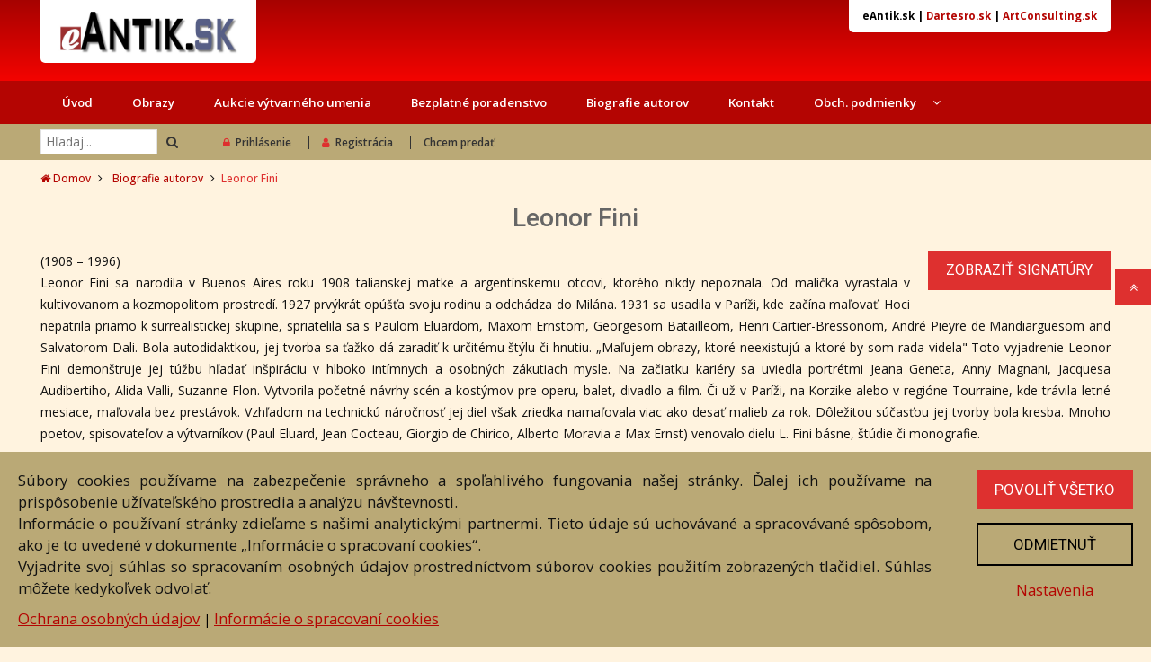

--- FILE ---
content_type: text/html; charset=utf-8
request_url: https://eantik.sk/autor/177/fini-leonor/
body_size: 5965
content:

<!DOCTYPE html>
<html lang="sk">
<head>
    <meta http-equiv="Content-Type" content="text/html; charset=utf-8">
    <meta http-equiv="X-UA-Compatible" content="IE=edge">
    <meta http-equiv="content-language" content="sk" />
    <meta name="viewport" content="width=device-width,initial-scale=1">
    <title>Leonor Fini | eAntik.sk</title>
    <meta property="og:title" content="Leonor Fini" />
    <meta name="description" content="eAntik.sk super biznis starožitností a výtvarného umenia,pohodlný predaj a nákup z vášho bytu,najširší výber starožitností a výtvarného umenia na Slovensku,poradenstvo našich expertov pre Vás ZADARMO" />
    <meta property="og:description" content="eAntik.sk super biznis starožitností a výtvarného umenia,pohodlný predaj a nákup z vášho bytu,najširší výber starožitností a výtvarného umenia na Slovensku,poradenstvo našich expertov pre Vás ZADARMO" />
        <link href="https://fonts.googleapis.com/css?family=Open+Sans:300,500,400,600,700" rel="stylesheet">
    <link href="https://fonts.googleapis.com/css?family=Roboto:400,500,700" rel="stylesheet">
    <link rel="stylesheet" type="text/css" href="/assets/css/lightbox.min.css">
    <link href="/assets/fonts/font-awesome/font-awesome.min.css" rel="stylesheet">
    <link rel="stylesheet" href="/assets/css/bootstrap.min.css" type="text/css">
    <link rel="stylesheet" href="/assets/css/owl.carousel.min.css" type="text/css">
    <link rel="stylesheet" href="/assets/css/owl.theme.default.min.css" type="text/css">
    <link rel="stylesheet" href="/assets/js/jquery-ui-1.12.1/jquery-ui.min.css" type="text/css">
    <link rel="stylesheet" href="/assets/css/animate.css?v2" type="text/css">
    <link rel="stylesheet" type="text/css" media="screen" href="/style.css?v8.04" />
    <script src="/assets/js/jquery-3.2.1.min.js"></script>
    <script src="/assets/js/jquery-ui-1.12.1/jquery-ui.min.js"></script>
    <script src='https://www.google.com/recaptcha/api.js'></script>
 
    <script>
  window.dataLayer = window.dataLayer || [];
  function gtag(){dataLayer.push(arguments);}
  gtag('consent', 'default', {
    'ad_storage': 'denied',
    'analytics_storage': 'denied'
  });
</script>

    <!-- Google Tag Manager -->
    <script>
        (function(w, d, s, l, i) {
            w[l] = w[l] || [];
            w[l].push({
                'gtm.start': new Date().getTime(),
                event: 'gtm.js'
            });
            var f = d.getElementsByTagName(s)[0],
                j = d.createElement(s),
                dl = l != 'dataLayer' ? '&l=' + l : '';
            j.async = true;
            j.src =
                'https://www.googletagmanager.com/gtm.js?id=' + i + dl;
            f.parentNode.insertBefore(j, f);
        })(window, document, 'script', 'dataLayer', 'GTM-KZK75N4');
    </script>
    <!-- End Google Tag Manager -->

</head>

<body >
    <!-- Google Tag Manager (noscript) -->
    <noscript><iframe src="https://www.googletagmanager.com/ns.html?id=GTM-KZK75N4" height="0" width="0" style="display:none;visibility:hidden"></iframe></noscript>
    <!-- End Google Tag Manager (noscript) -->

    <div class="modal fade" id="customAlertModal" tabindex="-1" role="dialog">
        <div class="modal-dialog" role="document">
            <div class="modal-content">
                <button type="button" class="close" data-dismiss="modal" aria-label="Close"><span aria-hidden="true">&times;</span></button>
                <div class="modal-body"></div>
            </div>
        </div>
    </div>
    <script>
        function custom_alert(msg) {
            $('#customAlertModal .modal-body').html(msg);
            return false;
        }
    </script>

    <!--========= Header =============-->
    <header>
        <!--======== Midhead ========-->
        <div class="midhead">
            <div class="container">
                <div class="row">
                    <div class="col-xs-7">
                        <a id="logo" href="/"><img src="/assets/img/eantik_logo.jpg" alt="eAntik.sk" /></a>
                    </div>
                    <div class="col-xs-5 text-right">
                        <div id="links">
                            <strong>eAntik.sk</strong> |
                            <a href="https://www.dartesro.sk/">Dartesro.sk</a>
                            | <a href="https://artconsulting.sk/">ArtConsulting.sk</a>
                        </div>
                        <a class="mobile"><i class="fa fa-bars fa-2x"></i></a>
                    </div>
                </div>
            </div>
        </div>
        <!--======= /Midhead =========-->
        <!--========= Menu ===========-->
                <div class="menu-sticky">
            <div class="menu">
                <div class="container">
                    <div class="row">
                        <div class="col-sm-12">
                            <div class="row mobile-menu only-phone">
                                <div class="col-xs-4"><a href="/kontakt">Kontakt</a></div>
                                <div class="col-xs-4"><a href="/bezplatne-poradenstvo/">Poradenstvo</a></div>
                                <div class="col-xs-4" style="position: static">
                                    <a href="/chcem-predat/">Chcem predať</a>
                                </div>
                            </div>
                            <ul id="mobile-menu-ul">
                                <li>
                                    <a class="closemenu">zavrieť</a>
                                </li>
                                <li>
                                    <a href="/" title="Úvod" >Úvod</a>
                                </li>
                                <li>
                                    <a href="/kategoria/8/obrazy/" title="Obrazy" >Obrazy</a>
                                </li>
                                <li>
                                    <a href="https://www.dartesro.sk" title="Aukcie výtvarného umenia">Aukcie výtvarného umenia</a>
                                </li>
                                <li><a href="/bezplatne-poradenstvo/">Bezplatné poradenstvo</a></li>
                                <li><a href="/biografie-autorov/">Biografie autorov</a></li>
                                <li><a href="/kontakt/">Kontakt</a></li>
                                <li class="singlesub">
                                    <a href="/obchodne-podmienky/" title="Obch. podmienky">
                                        <span>Obch. podmienky <i class="fa fa-angle-down"></i></span>
                                    </a>
                                    <div class="submenus">
                                        <ul>
                                            <li><a href="/navod/">Návod</a></li>
                                            <li><a href="/cennik/">Cenník</a></li>
                                            <li><a href="/otazky/">Otázky</a></li>
                                        </ul>
                                    </div>
                                </li>
                                <li class="divider"></li>
                                    <li  class="usermenu-item">
                                                        <a href="/login" class="loginBtn" title="Prihlásenie">
                                                            <i class="fa fa-lock"></i>Prihlásenie</a>
                                                    </li>
                                                    <li class="usermenu-item">
                                                        <a href="/registracia" class="usermenu-item" title="Registrácia">
                                                            <i class="fa fa-user"></i>Registrácia</a>
                                                    </li>
                                                    <li class="usermenu-item"><a href="/chcem-predat/"">Chcem predať</a></li>
                        
                            </ul>
                        </div>
                    </div>
                </div>
            </div>
            <!--========= /Menu =========-->
            <nav class="tophead">
                <div class="container">
                    <div class="row">
                        <div class="col-xs-6 col-sm-5 col-md-4 col-lg-2">
                            <div class="search text-left">
                                <form action="/vyhladavanie/" method="post">
                                    <input type="search" name="hladaj" placeholder="Hľadaj...">
                                    <button type="submit">
                                        <i class="fa fa-search"></i>
                                    </button>
                                </form>
                            </div>
                        </div>
                        <div class="col-xs-6 col-sm-7 col-md-8 col-lg-10">
                            <ul class="hlogin">
                                    <li  class="usermenu-item">
                                                        <a href="/login" class="loginBtn" title="Prihlásenie">
                                                            <i class="fa fa-lock"></i>Prihlásenie</a>
                                                    </li>
                                                    <li class="usermenu-item">
                                                        <a href="/registracia" class="usermenu-item" title="Registrácia">
                                                            <i class="fa fa-user"></i>Registrácia</a>
                                                    </li>
                                                    <li class="usermenu-item"><a href="/chcem-predat/"">Chcem predať</a></li>
                        
                            </ul>
                        </div>
                    </div>
                </div>
            </nav>
        </div>
    </header>
    <!--========== /Header ==========-->
    </div>
    <div class="breadcrumb">
    <div class="container">
        <div class="row">
            <div class="col-sm-12 text-left">
                <ul>
                    <li><a href="/"><i class="fa fa-home"></i> Domov</a></li>
                    <li><a href="/biografie-autorov/">Biografie autorov                            </a></li><li>Leonor Fini</li>                </ul>
            </div>
        </div>
    </div>
</div>    <section class="main-content">
        <div class="container">
            <h1 class="inheading">Leonor Fini</h1><div class="row">
	<div class="col-xs-12  "></div>
			<div class="col-xs-12"><a class="button signatury loginBtn">Zobraziť signatúry</a><p>(1908 – 1996)<br /></p><p>Leonor Fini sa narodila v Buenos Aires roku 1908 talianskej matke a argentínskemu otcovi, ktorého nikdy nepoznala. Od malička vyrastala v kultivovanom a kozmopolitom prostredí. 1927 prvýkrát opúšťa svoju rodinu a odchádza do Milána. 1931 sa usadila v Paríži, kde začína maľovať. Hoci nepatrila priamo k surrealistickej skupine, spriatelila sa s Paulom Eluardom, Maxom Ernstom, Georgesom Batailleom, Henri Cartier-Bressonom, André Pieyre de Mandiarguesom and Salvatorom Dali. Bola autodidaktkou, jej tvorba sa ťažko dá zaradiť k určitému štýlu či hnutiu. „Maľujem obrazy, ktoré neexistujú a ktoré by som rada videla" Toto vyjadrenie Leonor Fini demonštruje jej túžbu hľadať inšpiráciu v hlboko intímnych a osobných zákutiach mysle. Na začiatku kariéry sa uviedla portrétmi Jeana Geneta, Anny Magnani, Jacquesa Audibertiho, Alida Valli, Suzanne Flon. Vytvorila početné návrhy scén a kostýmov pre operu, balet, divadlo a film. Či už v Paríži, na Korzike alebo v regióne Tourraine, kde trávila letné mesiace, maľovala bez prestávok. Vzhľadom na technickú náročnosť jej diel však zriedka namaľovala viac ako desať malieb za rok. Dôležitou súčasťou jej tvorby bola kresba. Mnoho poetov, spisovateľov a výtvarníkov (Paul Eluard, Jean Cocteau, Giorgio de Chirico, Alberto Moravia a Max Ernst) venovalo dielu L. Fini básne, štúdie či monografie.</p>
      </div>
		</div>


</div>        </div>
    </section>


    <div style=" clear: both;"></div>
<!--========= Footer ============-->
<!--========= Newsletter ========-->
<section class="newsletter">
    <div class="container">
        <div class="row">
            <div class="col-sm-12 col-lg-6">
                <h5>
                    <i class="fa fa-paper-plane-o fa-3x"></i>Prihláste sa k odberu noviniek
                    <span>Budeme Vám zasielať informácie o nových aukciách a dielach.</span>
                </h5>
            </div>
            <div class="col-sm-12 col-lg-6">
                                <form action="/" method="post">
                    <input type="email" name="email" value=""  placeholder="Zadajte Vašu emailovú adresu">
                    <input type="submit" name="subscribe" value="prihlásiť" class="button">
                    <input type="checkbox" id="consent-newsletter" name="consent-newsletter" value="1">
                    <label class="checkbox" for="consent-newsletter">
                        Súhlasím so spracúvaním svojich osobných údajov za účelom marketingovej komunikácie týkajúcej sa všeobecných informácií o novinkách prostredníctvom e-mailu a potvrdzujem, že som sa oboznámil so <a href="https://eantik.sk/ochrana-osobnych-udajov" target="_blank">zásadami spracovania osobných údajov</a> prevádzkovateľom.
                    </label>
                </form>
            </div>
        </div>
    </div>
</section>
<!--========= /Newsletter =======-->
<footer class="footer">
    <div class="container">
        <div class="row">
            <!-- Information -->
            <div class="col-xs-12 col-sm-6 col-lg-3">
                <h3 class="footheading">Informácie</h3>
                <ul class="list-with-icon">
                    <li>
                        <a href="/cennik" title="Cenník">
                            <i class="fa fa-angle-right"></i>Cenník</a>
                    </li>
                    <li><a href="/navod"><i class="fa fa-angle-right"></i> Návod</a></li>
                    <li>
                        <a href="/ochrana-osobnych-udajov">
                            <i class="fa fa-angle-right"></i>
                            Ochrana osobných údajov</a>
                    </li>
                    <li>
                        <a href="/cookies">
                            <i class="fa fa-angle-right"></i>
                            Cookies</a>
                    </li>
                    <li>
                        <a id="cookies-settings">
                            <i class="fa fa-angle-right"></i>
                            Nastavenia cookies</a>
                    </li>
                </ul>
            </div>
            <!-- /Information -->
            <!-- My Account -->
            <div class="col-xs-12 col-sm-6 col-lg-3">
                <h3 class="footheading">Moje konto</h3>
                <ul class="list-with-icon">
                                            <li>
                            <a href="/registracia/" title="Registácia">
                                <i class="fa fa-angle-right"></i>Registrácia</a>
                        </li>
                        <li>
                            <a href="/login/" title="Prihlásenie">
                                <i class="fa fa-angle-right"></i>Prihlásenie</a>
                        </li>
                                        <li>
                        <a href="/zmena-udajov" title="My Account">
                            <i class="fa fa-angle-right"></i>Moje konto</a>
                    </li>
                    <li>
                        <a href="/moji-autori"><i class="fa fa-angle-right"></i> Moji autori</a>
                    </li>
                </ul>
            </div>
            <!-- /My Account -->
            <!-- Services -->
            <div class="col-xs-12 col-sm-6 col-lg-3">
                <h3 class="footheading">Služby</h3>
                <ul class="list-with-icon">
                    <li>
                        <a href="/kontakt" title="Contact Us">
                            <i class="fa fa-angle-right"></i>Kontaktujte nás</a>
                    </li>
                    <li>
                        <a href="/bezplatne-poradenstvo" title="Bezplatné poradenstvo">
                            <i class="fa fa-angle-right"></i>Bezplatné poradenstvo</a>
                    </li>
                </ul>
            </div>
            <!-- /Services -->
            <!-- Address -->
            <div class="col-xs-12 col-sm-6 col-lg-3">
                <h3 class="footheading">Adresa</h3>
                <ul class="list-with-icon">
                    <li>
                        <i class="fa fa-map-marker"></i>Nižný Hrušov 333, 094 22,<br />Slovenská republika
                    </li>
                    <li>
                        <i class="fa fa-phone"></i>+421 905 356 921<br />+421 905 959 101
                    </li>
                    <li>
                        <i class="fa fa-envelope"></i>
                        <a href="mailto:eantik@eantik.sk" title="Poslať email">eantik@eantik.sk</a>
                    </li>
                </ul>
            </div>
            <!-- /Address -->
        </div>
    </div>
    <div class="text-center">
        <ul class="other">
            <li><a href="/">Úvod</a></li>
            <li><a href="/navod/">Návod</a></li>
            <li><a href="/cennik/">Cenník</a></li>
            <li><a href="/obchodne-podmienky/">Obchodné podmienky</a></li>
            <li><a href="/ochrana-osobnych-udajov/">Ochrana os. údajov</a></li>
            <li><a href="/kontakt/">Kontakt</a></li>
            <li><a href="/bezplatne-poradenstvo/"  class="loginBtn">Bezplatné poradenstvo</a></li>
            <li><a href="/biografie-autorov/">Biografie autorov</a></li>
        </ul>
    </div>
</footer>
<!--======== /Footer =============-->
<!--======== Copyright ===========-->
<div class="copyright">
    <div class="container">
        <div class="row">
            <div class="col-sm-12 col-lg-12 text-center">
                <p class="text-center">
                    <strong>eAntik.sk &copy; 2007 - 2026</strong>
                    <br />
                    <span>Akékoľvek používanie obrazových a textových súčastí tejto stránky je podmienené výslovným súhlasom
                        jej vlastníka. Všetky práva sú vyhradené.</span>
                </p>
                            </div>
        </div>
    </div>
</div>


<div class="modal fade" id="cookiesModal" tabindex="-1" role="dialog">
    <div class="modal-dialog" role="document">
        <div class="modal-content">
            <form action="" method="post">
                <div class="modal-header">
                    <button type="button" class="close" data-dismiss="modal" aria-label="Close"><span aria-hidden="true">&times;</span></button>
                    <h4 class="modal-title">Nastavenia cookies</h4>
                </div>
                <div class="modal-body">
                    <div class="d-flex">
                        <h3>Nevyhnutné cookies</h3>
                        <label class="custom-toggle">
                            <input type="checkbox" checked disabled>
                            <span class="custom-toggle-slider rounded-circle"></span>
                        </label>
                    </div>
                    <p>
                        Nevyhnutne potrebné súbory cookies (strictly necessary cookies)
                        sú nutné na prevádzkovanie a fungovanie webových stránok a v systémoch prevádzkovateľa ich nie je možné vypnúť. Nevyhnutne potrebné cookies neuchovávajú žiadne osobné identifikačné údaje a ich používanie si nevyžaduje súhlas užívateľa.
                    </p>
                    <hr />
                    <div class="d-flex">
                        <h3>Analytické cookies</h3>
                        <label class="custom-toggle">
                            <input type="checkbox" id="consent-analytics">
                            <span class="custom-toggle-slider rounded-circle"></span>
                        </label>
                    </div>
                    <p>
                        Analytické súbory cookies zhromažďujú prevažne anonymné informácie o tom, akým spôsobom užívateľ používa webovú lokalitu, napríklad aké podstránky užívateľ navštevuje najčastejšie a aký obsah je pre neho najzaujímavejší. Informácie zozbierané touto kategóriou cookies umožňujú zatraktívniť webové stránky a optimalizovať ich obsah. Analytické súbory cookies sa po zatvorení prehliadača nevymažú; natrvalo sa uložia v užívateľovom počítači alebo inom zariadení.
                    </p>

                </div>
                <div class="modal-footer">
                    <a href="/cookies">Informácie o spracovaní cookies, zoznam cookies &raquo;</a>
                    <br />
                    <a class="button button-save" id="consent-save">Uložiť nastavenia</a>
                    <a class="button" id="consent-accept-all2">Povoliť všetko</a>
                </div>
            </form>
        </div>
    </div>
</div>

<div id="consentBar">
    <div class="text">
        <p>
            Súbory cookies používame na zabezpečenie správneho a spoľahlivého fungovania našej stránky. Ďalej ich používame na prispôsobenie užívateľského prostredia a analýzu návštevnosti.
            <br />
            Informácie o používaní stránky zdieľame s našimi analytickými partnermi. Tieto údaje sú uchovávané a spracovávané spôsobom, ako je to uvedené v dokumente „Informácie o spracovaní cookies“.
            <br />
            Vyjadrite svoj súhlas so spracovaním osobných údajov prostredníctvom súborov cookies použitím zobrazených tlačidiel. Súhlas môžete kedykoľvek odvolať.
        </p>
        <a href="/ochrana-osobnych-udajov">Ochrana osobných údajov</a> |
        <a href="/cookies">Informácie o spracovaní cookies</a>
    </div>
    <div class="buttons">
        <a class="button" id="consent-accept-all">Povoliť všetko</a>
        <a class="button button2" id="consent-deny">Odmietnuť</a>
        <a id="consent-modal">Nastavenia</a>
    </div>
</div>
    <div class="modal fade" id="loginModal" tabindex="-1" role="dialog" aria-labelledby="login modal">
        <div class="modal-dialog" role="document">
            <div class="modal-content">
                <form action="" method="post">
                    <div class="modal-header">
                        <button type="button" class="close" data-dismiss="modal" aria-label="Close"><span aria-hidden="true">&times;</span></button>
                        <h4 class="modal-title">Prihlásenie</h4>
                    </div>
                    <div class="modal-body">
                        <input type="hidden" name="prihlas" value="1" />
                        <div class="form-control">
                            <input type="text" name="login" placeholder="Prihlasovacie meno">
                        </div>
                        <div class="form-control">
                            <input type="password" name="pass" placeholder="Heslo">
                        </div>
                        <div class="text-right">
                            <a href="/zabudnute-heslo">zabudnuté heslo</a> |
                            <a href="/registracia">registrácia</a>
                        </div>
                        <input type="submit" name="submitLogin" value="Prihlásiť" class="button">
                    </div>
                </form>
            </div>
        </div>
    </div>

    <!--======== Fix Button  =================-->
    <ul class="fixbutton">
        <li>
            <a class="scrollup">
                <span>Hore</span>
                <i class="fa fa-angle-double-up"></i>
            </a>
        </li>
    </ul>
    <script src="/assets/js/lightbox.min.js"></script>
    <script src="/assets/js/bootstrap.min.js"></script>
    <script src="/assets/js/owl.carousel.min.js"></script>
    <script type="text/javascript" src="/js/script.min.js?v5.3"></script>
    <script type="text/javascript" src="/js/consent.js?v1.4"></script>
</body>

</html>